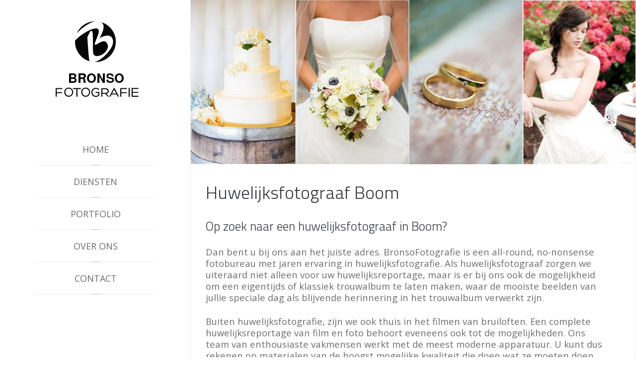

--- FILE ---
content_type: text/html; charset=utf-8
request_url: https://www.bronsofotografie.be/huwelijksfotograaf/boom
body_size: 14994
content:
<!DOCTYPE HTML><html lang=nl-nl dir=ltr data-config='{"twitter":0,"plusone":0,"facebook":0,"style":"blue"}'><head><meta http-equiv=Content-Type content="text/html; charset=utf-8"><meta charset=utf-8><meta http-equiv=X-UA-Compatible content="IE=edge"><meta name=viewport content="width=device-width, initial-scale=1"><base href=https://www.bronsofotografie.be/huwelijksfotograaf/boom /><meta name=keywords content="Huwelijksfotograaf Boom"/><meta name=description content="Op zoek naar een huwelijksfotograaf in Boom? U kunt bij ons terecht voor al uw huwelijksfotografie op locatie in Boom aan scherpe prijzen."/><title>Huwelijksfotograaf Boom</title><script type="text/javascript" data-pagespeed-no-defer>//<![CDATA[
(function(){function d(b){var a=window;if(a.addEventListener)a.addEventListener("load",b,!1);else if(a.attachEvent)a.attachEvent("onload",b);else{var c=a.onload;a.onload=function(){b.call(this);c&&c.call(this)}}}var p=Date.now||function(){return+new Date};window.pagespeed=window.pagespeed||{};var q=window.pagespeed;function r(){this.a=!0}r.prototype.c=function(b){b=parseInt(b.substring(0,b.indexOf(" ")),10);return!isNaN(b)&&b<=p()};r.prototype.hasExpired=r.prototype.c;r.prototype.b=function(b){return b.substring(b.indexOf(" ",b.indexOf(" ")+1)+1)};r.prototype.getData=r.prototype.b;r.prototype.f=function(b){var a=document.getElementsByTagName("script"),a=a[a.length-1];a.parentNode.replaceChild(b,a)};r.prototype.replaceLastScript=r.prototype.f;
r.prototype.g=function(b){var a=window.localStorage.getItem("pagespeed_lsc_url:"+b),c=document.createElement(a?"style":"link");a&&!this.c(a)?(c.type="text/css",c.appendChild(document.createTextNode(this.b(a)))):(c.rel="stylesheet",c.href=b,this.a=!0);this.f(c)};r.prototype.inlineCss=r.prototype.g;
r.prototype.h=function(b,a){var c=window.localStorage.getItem("pagespeed_lsc_url:"+b+" pagespeed_lsc_hash:"+a),f=document.createElement("img");c&&!this.c(c)?f.src=this.b(c):(f.src=b,this.a=!0);for(var c=2,k=arguments.length;c<k;++c){var g=arguments[c].indexOf("=");f.setAttribute(arguments[c].substring(0,g),arguments[c].substring(g+1))}this.f(f)};r.prototype.inlineImg=r.prototype.h;
function t(b,a,c,f){a=document.getElementsByTagName(a);for(var k=0,g=a.length;k<g;++k){var e=a[k],m=e.getAttribute("data-pagespeed-lsc-hash"),h=e.getAttribute("data-pagespeed-lsc-url");if(m&&h){h="pagespeed_lsc_url:"+h;c&&(h+=" pagespeed_lsc_hash:"+m);var l=e.getAttribute("data-pagespeed-lsc-expiry"),l=l?(new Date(l)).getTime():"",e=f(e);if(!e){var n=window.localStorage.getItem(h);n&&(e=b.b(n))}e&&(window.localStorage.setItem(h,l+" "+m+" "+e),b.a=!0)}}}
function u(b){t(b,"img",!0,function(a){return a.src});t(b,"style",!1,function(a){return a.firstChild?a.firstChild.nodeValue:null})}
q.i=function(){if(window.localStorage){var b=new r;q.localStorageCache=b;d(function(){u(b)});d(function(){if(b.a){for(var a=[],c=[],f=0,k=p(),g=0,e=window.localStorage.length;g<e;++g){var m=window.localStorage.key(g);if(!m.indexOf("pagespeed_lsc_url:")){var h=window.localStorage.getItem(m),l=h.indexOf(" "),n=parseInt(h.substring(0,l),10);if(!isNaN(n))if(n<=k){a.push(m);continue}else if(n<f||!f)f=n;c.push(h.substring(l+1,h.indexOf(" ",l+1)))}}k="";f&&(k="; expires="+(new Date(f)).toUTCString());document.cookie=
"_GPSLSC="+c.join("!")+k;g=0;for(e=a.length;g<e;++g)window.localStorage.removeItem(a[g]);b.a=!1}})}};q.localStorageCacheInit=q.i;})();
pagespeed.localStorageCacheInit();
//]]></script><link href=/templates/bronso_fotografie/favicon.ico rel="shortcut icon" type=image/vnd.microsoft.icon data-pagespeed-lsc-url="https://www.bronsofotografie.be/templates/bronso_fotografie/favicon.ico"/><meta name=viewport content="width=device-width, initial-scale=1.0"><link rel=apple-touch-icon-precomposed href=/templates/bronso_fotografie/apple_touch_icon.png><style>@font-face{font-family:'Open Sans';font-style:normal;font-weight:300;font-stretch:100%;src:url(https://fonts.gstatic.com/s/opensans/v44/memvYaGs126MiZpBA-UvWbX2vVnXBbObj2OVTSKmu0SC55K5gw.woff2) format('woff2');unicode-range:U+0460-052F,U+1C80-1C8A,U+20B4,U+2DE0-2DFF,U+A640-A69F,U+FE2E-FE2F}@font-face{font-family:'Open Sans';font-style:normal;font-weight:300;font-stretch:100%;src:url(https://fonts.gstatic.com/s/opensans/v44/memvYaGs126MiZpBA-UvWbX2vVnXBbObj2OVTSumu0SC55K5gw.woff2) format('woff2');unicode-range:U+0301,U+0400-045F,U+0490-0491,U+04B0-04B1,U+2116}@font-face{font-family:'Open Sans';font-style:normal;font-weight:300;font-stretch:100%;src:url(https://fonts.gstatic.com/s/opensans/v44/memvYaGs126MiZpBA-UvWbX2vVnXBbObj2OVTSOmu0SC55K5gw.woff2) format('woff2');unicode-range:U+1F00-1FFF}@font-face{font-family:'Open Sans';font-style:normal;font-weight:300;font-stretch:100%;src:url(https://fonts.gstatic.com/s/opensans/v44/memvYaGs126MiZpBA-UvWbX2vVnXBbObj2OVTSymu0SC55K5gw.woff2) format('woff2');unicode-range:U+0370-0377,U+037A-037F,U+0384-038A,U+038C,U+038E-03A1,U+03A3-03FF}@font-face{font-family:'Open Sans';font-style:normal;font-weight:300;font-stretch:100%;src:url(https://fonts.gstatic.com/s/opensans/v44/memvYaGs126MiZpBA-UvWbX2vVnXBbObj2OVTS2mu0SC55K5gw.woff2) format('woff2');unicode-range:U+0307-0308,U+0590-05FF,U+200C-2010,U+20AA,U+25CC,U+FB1D-FB4F}@font-face{font-family:'Open Sans';font-style:normal;font-weight:300;font-stretch:100%;src:url(https://fonts.gstatic.com/s/opensans/v44/memvYaGs126MiZpBA-UvWbX2vVnXBbObj2OVTVOmu0SC55K5gw.woff2) format('woff2');unicode-range:U+0302-0303,U+0305,U+0307-0308,U+0310,U+0312,U+0315,U+031A,U+0326-0327,U+032C,U+032F-0330,U+0332-0333,U+0338,U+033A,U+0346,U+034D,U+0391-03A1,U+03A3-03A9,U+03B1-03C9,U+03D1,U+03D5-03D6,U+03F0-03F1,U+03F4-03F5,U+2016-2017,U+2034-2038,U+203C,U+2040,U+2043,U+2047,U+2050,U+2057,U+205F,U+2070-2071,U+2074-208E,U+2090-209C,U+20D0-20DC,U+20E1,U+20E5-20EF,U+2100-2112,U+2114-2115,U+2117-2121,U+2123-214F,U+2190,U+2192,U+2194-21AE,U+21B0-21E5,U+21F1-21F2,U+21F4-2211,U+2213-2214,U+2216-22FF,U+2308-230B,U+2310,U+2319,U+231C-2321,U+2336-237A,U+237C,U+2395,U+239B-23B7,U+23D0,U+23DC-23E1,U+2474-2475,U+25AF,U+25B3,U+25B7,U+25BD,U+25C1,U+25CA,U+25CC,U+25FB,U+266D-266F,U+27C0-27FF,U+2900-2AFF,U+2B0E-2B11,U+2B30-2B4C,U+2BFE,U+3030,U+FF5B,U+FF5D,U+1D400-1D7FF,U+1EE00-1EEFF}@font-face{font-family:'Open Sans';font-style:normal;font-weight:300;font-stretch:100%;src:url(https://fonts.gstatic.com/s/opensans/v44/memvYaGs126MiZpBA-UvWbX2vVnXBbObj2OVTUGmu0SC55K5gw.woff2) format('woff2');unicode-range:U+0001-000C,U+000E-001F,U+007F-009F,U+20DD-20E0,U+20E2-20E4,U+2150-218F,U+2190,U+2192,U+2194-2199,U+21AF,U+21E6-21F0,U+21F3,U+2218-2219,U+2299,U+22C4-22C6,U+2300-243F,U+2440-244A,U+2460-24FF,U+25A0-27BF,U+2800-28FF,U+2921-2922,U+2981,U+29BF,U+29EB,U+2B00-2BFF,U+4DC0-4DFF,U+FFF9-FFFB,U+10140-1018E,U+10190-1019C,U+101A0,U+101D0-101FD,U+102E0-102FB,U+10E60-10E7E,U+1D2C0-1D2D3,U+1D2E0-1D37F,U+1F000-1F0FF,U+1F100-1F1AD,U+1F1E6-1F1FF,U+1F30D-1F30F,U+1F315,U+1F31C,U+1F31E,U+1F320-1F32C,U+1F336,U+1F378,U+1F37D,U+1F382,U+1F393-1F39F,U+1F3A7-1F3A8,U+1F3AC-1F3AF,U+1F3C2,U+1F3C4-1F3C6,U+1F3CA-1F3CE,U+1F3D4-1F3E0,U+1F3ED,U+1F3F1-1F3F3,U+1F3F5-1F3F7,U+1F408,U+1F415,U+1F41F,U+1F426,U+1F43F,U+1F441-1F442,U+1F444,U+1F446-1F449,U+1F44C-1F44E,U+1F453,U+1F46A,U+1F47D,U+1F4A3,U+1F4B0,U+1F4B3,U+1F4B9,U+1F4BB,U+1F4BF,U+1F4C8-1F4CB,U+1F4D6,U+1F4DA,U+1F4DF,U+1F4E3-1F4E6,U+1F4EA-1F4ED,U+1F4F7,U+1F4F9-1F4FB,U+1F4FD-1F4FE,U+1F503,U+1F507-1F50B,U+1F50D,U+1F512-1F513,U+1F53E-1F54A,U+1F54F-1F5FA,U+1F610,U+1F650-1F67F,U+1F687,U+1F68D,U+1F691,U+1F694,U+1F698,U+1F6AD,U+1F6B2,U+1F6B9-1F6BA,U+1F6BC,U+1F6C6-1F6CF,U+1F6D3-1F6D7,U+1F6E0-1F6EA,U+1F6F0-1F6F3,U+1F6F7-1F6FC,U+1F700-1F7FF,U+1F800-1F80B,U+1F810-1F847,U+1F850-1F859,U+1F860-1F887,U+1F890-1F8AD,U+1F8B0-1F8BB,U+1F8C0-1F8C1,U+1F900-1F90B,U+1F93B,U+1F946,U+1F984,U+1F996,U+1F9E9,U+1FA00-1FA6F,U+1FA70-1FA7C,U+1FA80-1FA89,U+1FA8F-1FAC6,U+1FACE-1FADC,U+1FADF-1FAE9,U+1FAF0-1FAF8,U+1FB00-1FBFF}@font-face{font-family:'Open Sans';font-style:normal;font-weight:300;font-stretch:100%;src:url(https://fonts.gstatic.com/s/opensans/v44/memvYaGs126MiZpBA-UvWbX2vVnXBbObj2OVTSCmu0SC55K5gw.woff2) format('woff2');unicode-range:U+0102-0103,U+0110-0111,U+0128-0129,U+0168-0169,U+01A0-01A1,U+01AF-01B0,U+0300-0301,U+0303-0304,U+0308-0309,U+0323,U+0329,U+1EA0-1EF9,U+20AB}@font-face{font-family:'Open Sans';font-style:normal;font-weight:300;font-stretch:100%;src:url(https://fonts.gstatic.com/s/opensans/v44/memvYaGs126MiZpBA-UvWbX2vVnXBbObj2OVTSGmu0SC55K5gw.woff2) format('woff2');unicode-range:U+0100-02BA,U+02BD-02C5,U+02C7-02CC,U+02CE-02D7,U+02DD-02FF,U+0304,U+0308,U+0329,U+1D00-1DBF,U+1E00-1E9F,U+1EF2-1EFF,U+2020,U+20A0-20AB,U+20AD-20C0,U+2113,U+2C60-2C7F,U+A720-A7FF}@font-face{font-family:'Open Sans';font-style:normal;font-weight:300;font-stretch:100%;src:url(https://fonts.gstatic.com/s/opensans/v44/memvYaGs126MiZpBA-UvWbX2vVnXBbObj2OVTS-mu0SC55I.woff2) format('woff2');unicode-range:U+0000-00FF,U+0131,U+0152-0153,U+02BB-02BC,U+02C6,U+02DA,U+02DC,U+0304,U+0308,U+0329,U+2000-206F,U+20AC,U+2122,U+2191,U+2193,U+2212,U+2215,U+FEFF,U+FFFD}@font-face{font-family:'Open Sans';font-style:normal;font-weight:400;font-stretch:100%;src:url(https://fonts.gstatic.com/s/opensans/v44/memvYaGs126MiZpBA-UvWbX2vVnXBbObj2OVTSKmu0SC55K5gw.woff2) format('woff2');unicode-range:U+0460-052F,U+1C80-1C8A,U+20B4,U+2DE0-2DFF,U+A640-A69F,U+FE2E-FE2F}@font-face{font-family:'Open Sans';font-style:normal;font-weight:400;font-stretch:100%;src:url(https://fonts.gstatic.com/s/opensans/v44/memvYaGs126MiZpBA-UvWbX2vVnXBbObj2OVTSumu0SC55K5gw.woff2) format('woff2');unicode-range:U+0301,U+0400-045F,U+0490-0491,U+04B0-04B1,U+2116}@font-face{font-family:'Open Sans';font-style:normal;font-weight:400;font-stretch:100%;src:url(https://fonts.gstatic.com/s/opensans/v44/memvYaGs126MiZpBA-UvWbX2vVnXBbObj2OVTSOmu0SC55K5gw.woff2) format('woff2');unicode-range:U+1F00-1FFF}@font-face{font-family:'Open Sans';font-style:normal;font-weight:400;font-stretch:100%;src:url(https://fonts.gstatic.com/s/opensans/v44/memvYaGs126MiZpBA-UvWbX2vVnXBbObj2OVTSymu0SC55K5gw.woff2) format('woff2');unicode-range:U+0370-0377,U+037A-037F,U+0384-038A,U+038C,U+038E-03A1,U+03A3-03FF}@font-face{font-family:'Open Sans';font-style:normal;font-weight:400;font-stretch:100%;src:url(https://fonts.gstatic.com/s/opensans/v44/memvYaGs126MiZpBA-UvWbX2vVnXBbObj2OVTS2mu0SC55K5gw.woff2) format('woff2');unicode-range:U+0307-0308,U+0590-05FF,U+200C-2010,U+20AA,U+25CC,U+FB1D-FB4F}@font-face{font-family:'Open Sans';font-style:normal;font-weight:400;font-stretch:100%;src:url(https://fonts.gstatic.com/s/opensans/v44/memvYaGs126MiZpBA-UvWbX2vVnXBbObj2OVTVOmu0SC55K5gw.woff2) format('woff2');unicode-range:U+0302-0303,U+0305,U+0307-0308,U+0310,U+0312,U+0315,U+031A,U+0326-0327,U+032C,U+032F-0330,U+0332-0333,U+0338,U+033A,U+0346,U+034D,U+0391-03A1,U+03A3-03A9,U+03B1-03C9,U+03D1,U+03D5-03D6,U+03F0-03F1,U+03F4-03F5,U+2016-2017,U+2034-2038,U+203C,U+2040,U+2043,U+2047,U+2050,U+2057,U+205F,U+2070-2071,U+2074-208E,U+2090-209C,U+20D0-20DC,U+20E1,U+20E5-20EF,U+2100-2112,U+2114-2115,U+2117-2121,U+2123-214F,U+2190,U+2192,U+2194-21AE,U+21B0-21E5,U+21F1-21F2,U+21F4-2211,U+2213-2214,U+2216-22FF,U+2308-230B,U+2310,U+2319,U+231C-2321,U+2336-237A,U+237C,U+2395,U+239B-23B7,U+23D0,U+23DC-23E1,U+2474-2475,U+25AF,U+25B3,U+25B7,U+25BD,U+25C1,U+25CA,U+25CC,U+25FB,U+266D-266F,U+27C0-27FF,U+2900-2AFF,U+2B0E-2B11,U+2B30-2B4C,U+2BFE,U+3030,U+FF5B,U+FF5D,U+1D400-1D7FF,U+1EE00-1EEFF}@font-face{font-family:'Open Sans';font-style:normal;font-weight:400;font-stretch:100%;src:url(https://fonts.gstatic.com/s/opensans/v44/memvYaGs126MiZpBA-UvWbX2vVnXBbObj2OVTUGmu0SC55K5gw.woff2) format('woff2');unicode-range:U+0001-000C,U+000E-001F,U+007F-009F,U+20DD-20E0,U+20E2-20E4,U+2150-218F,U+2190,U+2192,U+2194-2199,U+21AF,U+21E6-21F0,U+21F3,U+2218-2219,U+2299,U+22C4-22C6,U+2300-243F,U+2440-244A,U+2460-24FF,U+25A0-27BF,U+2800-28FF,U+2921-2922,U+2981,U+29BF,U+29EB,U+2B00-2BFF,U+4DC0-4DFF,U+FFF9-FFFB,U+10140-1018E,U+10190-1019C,U+101A0,U+101D0-101FD,U+102E0-102FB,U+10E60-10E7E,U+1D2C0-1D2D3,U+1D2E0-1D37F,U+1F000-1F0FF,U+1F100-1F1AD,U+1F1E6-1F1FF,U+1F30D-1F30F,U+1F315,U+1F31C,U+1F31E,U+1F320-1F32C,U+1F336,U+1F378,U+1F37D,U+1F382,U+1F393-1F39F,U+1F3A7-1F3A8,U+1F3AC-1F3AF,U+1F3C2,U+1F3C4-1F3C6,U+1F3CA-1F3CE,U+1F3D4-1F3E0,U+1F3ED,U+1F3F1-1F3F3,U+1F3F5-1F3F7,U+1F408,U+1F415,U+1F41F,U+1F426,U+1F43F,U+1F441-1F442,U+1F444,U+1F446-1F449,U+1F44C-1F44E,U+1F453,U+1F46A,U+1F47D,U+1F4A3,U+1F4B0,U+1F4B3,U+1F4B9,U+1F4BB,U+1F4BF,U+1F4C8-1F4CB,U+1F4D6,U+1F4DA,U+1F4DF,U+1F4E3-1F4E6,U+1F4EA-1F4ED,U+1F4F7,U+1F4F9-1F4FB,U+1F4FD-1F4FE,U+1F503,U+1F507-1F50B,U+1F50D,U+1F512-1F513,U+1F53E-1F54A,U+1F54F-1F5FA,U+1F610,U+1F650-1F67F,U+1F687,U+1F68D,U+1F691,U+1F694,U+1F698,U+1F6AD,U+1F6B2,U+1F6B9-1F6BA,U+1F6BC,U+1F6C6-1F6CF,U+1F6D3-1F6D7,U+1F6E0-1F6EA,U+1F6F0-1F6F3,U+1F6F7-1F6FC,U+1F700-1F7FF,U+1F800-1F80B,U+1F810-1F847,U+1F850-1F859,U+1F860-1F887,U+1F890-1F8AD,U+1F8B0-1F8BB,U+1F8C0-1F8C1,U+1F900-1F90B,U+1F93B,U+1F946,U+1F984,U+1F996,U+1F9E9,U+1FA00-1FA6F,U+1FA70-1FA7C,U+1FA80-1FA89,U+1FA8F-1FAC6,U+1FACE-1FADC,U+1FADF-1FAE9,U+1FAF0-1FAF8,U+1FB00-1FBFF}@font-face{font-family:'Open Sans';font-style:normal;font-weight:400;font-stretch:100%;src:url(https://fonts.gstatic.com/s/opensans/v44/memvYaGs126MiZpBA-UvWbX2vVnXBbObj2OVTSCmu0SC55K5gw.woff2) format('woff2');unicode-range:U+0102-0103,U+0110-0111,U+0128-0129,U+0168-0169,U+01A0-01A1,U+01AF-01B0,U+0300-0301,U+0303-0304,U+0308-0309,U+0323,U+0329,U+1EA0-1EF9,U+20AB}@font-face{font-family:'Open Sans';font-style:normal;font-weight:400;font-stretch:100%;src:url(https://fonts.gstatic.com/s/opensans/v44/memvYaGs126MiZpBA-UvWbX2vVnXBbObj2OVTSGmu0SC55K5gw.woff2) format('woff2');unicode-range:U+0100-02BA,U+02BD-02C5,U+02C7-02CC,U+02CE-02D7,U+02DD-02FF,U+0304,U+0308,U+0329,U+1D00-1DBF,U+1E00-1E9F,U+1EF2-1EFF,U+2020,U+20A0-20AB,U+20AD-20C0,U+2113,U+2C60-2C7F,U+A720-A7FF}@font-face{font-family:'Open Sans';font-style:normal;font-weight:400;font-stretch:100%;src:url(https://fonts.gstatic.com/s/opensans/v44/memvYaGs126MiZpBA-UvWbX2vVnXBbObj2OVTS-mu0SC55I.woff2) format('woff2');unicode-range:U+0000-00FF,U+0131,U+0152-0153,U+02BB-02BC,U+02C6,U+02DA,U+02DC,U+0304,U+0308,U+0329,U+2000-206F,U+20AC,U+2122,U+2191,U+2193,U+2212,U+2215,U+FEFF,U+FFFD}@font-face{font-family:'Open Sans';font-style:normal;font-weight:700;font-stretch:100%;src:url(https://fonts.gstatic.com/s/opensans/v44/memvYaGs126MiZpBA-UvWbX2vVnXBbObj2OVTSKmu0SC55K5gw.woff2) format('woff2');unicode-range:U+0460-052F,U+1C80-1C8A,U+20B4,U+2DE0-2DFF,U+A640-A69F,U+FE2E-FE2F}@font-face{font-family:'Open Sans';font-style:normal;font-weight:700;font-stretch:100%;src:url(https://fonts.gstatic.com/s/opensans/v44/memvYaGs126MiZpBA-UvWbX2vVnXBbObj2OVTSumu0SC55K5gw.woff2) format('woff2');unicode-range:U+0301,U+0400-045F,U+0490-0491,U+04B0-04B1,U+2116}@font-face{font-family:'Open Sans';font-style:normal;font-weight:700;font-stretch:100%;src:url(https://fonts.gstatic.com/s/opensans/v44/memvYaGs126MiZpBA-UvWbX2vVnXBbObj2OVTSOmu0SC55K5gw.woff2) format('woff2');unicode-range:U+1F00-1FFF}@font-face{font-family:'Open Sans';font-style:normal;font-weight:700;font-stretch:100%;src:url(https://fonts.gstatic.com/s/opensans/v44/memvYaGs126MiZpBA-UvWbX2vVnXBbObj2OVTSymu0SC55K5gw.woff2) format('woff2');unicode-range:U+0370-0377,U+037A-037F,U+0384-038A,U+038C,U+038E-03A1,U+03A3-03FF}@font-face{font-family:'Open Sans';font-style:normal;font-weight:700;font-stretch:100%;src:url(https://fonts.gstatic.com/s/opensans/v44/memvYaGs126MiZpBA-UvWbX2vVnXBbObj2OVTS2mu0SC55K5gw.woff2) format('woff2');unicode-range:U+0307-0308,U+0590-05FF,U+200C-2010,U+20AA,U+25CC,U+FB1D-FB4F}@font-face{font-family:'Open Sans';font-style:normal;font-weight:700;font-stretch:100%;src:url(https://fonts.gstatic.com/s/opensans/v44/memvYaGs126MiZpBA-UvWbX2vVnXBbObj2OVTVOmu0SC55K5gw.woff2) format('woff2');unicode-range:U+0302-0303,U+0305,U+0307-0308,U+0310,U+0312,U+0315,U+031A,U+0326-0327,U+032C,U+032F-0330,U+0332-0333,U+0338,U+033A,U+0346,U+034D,U+0391-03A1,U+03A3-03A9,U+03B1-03C9,U+03D1,U+03D5-03D6,U+03F0-03F1,U+03F4-03F5,U+2016-2017,U+2034-2038,U+203C,U+2040,U+2043,U+2047,U+2050,U+2057,U+205F,U+2070-2071,U+2074-208E,U+2090-209C,U+20D0-20DC,U+20E1,U+20E5-20EF,U+2100-2112,U+2114-2115,U+2117-2121,U+2123-214F,U+2190,U+2192,U+2194-21AE,U+21B0-21E5,U+21F1-21F2,U+21F4-2211,U+2213-2214,U+2216-22FF,U+2308-230B,U+2310,U+2319,U+231C-2321,U+2336-237A,U+237C,U+2395,U+239B-23B7,U+23D0,U+23DC-23E1,U+2474-2475,U+25AF,U+25B3,U+25B7,U+25BD,U+25C1,U+25CA,U+25CC,U+25FB,U+266D-266F,U+27C0-27FF,U+2900-2AFF,U+2B0E-2B11,U+2B30-2B4C,U+2BFE,U+3030,U+FF5B,U+FF5D,U+1D400-1D7FF,U+1EE00-1EEFF}@font-face{font-family:'Open Sans';font-style:normal;font-weight:700;font-stretch:100%;src:url(https://fonts.gstatic.com/s/opensans/v44/memvYaGs126MiZpBA-UvWbX2vVnXBbObj2OVTUGmu0SC55K5gw.woff2) format('woff2');unicode-range:U+0001-000C,U+000E-001F,U+007F-009F,U+20DD-20E0,U+20E2-20E4,U+2150-218F,U+2190,U+2192,U+2194-2199,U+21AF,U+21E6-21F0,U+21F3,U+2218-2219,U+2299,U+22C4-22C6,U+2300-243F,U+2440-244A,U+2460-24FF,U+25A0-27BF,U+2800-28FF,U+2921-2922,U+2981,U+29BF,U+29EB,U+2B00-2BFF,U+4DC0-4DFF,U+FFF9-FFFB,U+10140-1018E,U+10190-1019C,U+101A0,U+101D0-101FD,U+102E0-102FB,U+10E60-10E7E,U+1D2C0-1D2D3,U+1D2E0-1D37F,U+1F000-1F0FF,U+1F100-1F1AD,U+1F1E6-1F1FF,U+1F30D-1F30F,U+1F315,U+1F31C,U+1F31E,U+1F320-1F32C,U+1F336,U+1F378,U+1F37D,U+1F382,U+1F393-1F39F,U+1F3A7-1F3A8,U+1F3AC-1F3AF,U+1F3C2,U+1F3C4-1F3C6,U+1F3CA-1F3CE,U+1F3D4-1F3E0,U+1F3ED,U+1F3F1-1F3F3,U+1F3F5-1F3F7,U+1F408,U+1F415,U+1F41F,U+1F426,U+1F43F,U+1F441-1F442,U+1F444,U+1F446-1F449,U+1F44C-1F44E,U+1F453,U+1F46A,U+1F47D,U+1F4A3,U+1F4B0,U+1F4B3,U+1F4B9,U+1F4BB,U+1F4BF,U+1F4C8-1F4CB,U+1F4D6,U+1F4DA,U+1F4DF,U+1F4E3-1F4E6,U+1F4EA-1F4ED,U+1F4F7,U+1F4F9-1F4FB,U+1F4FD-1F4FE,U+1F503,U+1F507-1F50B,U+1F50D,U+1F512-1F513,U+1F53E-1F54A,U+1F54F-1F5FA,U+1F610,U+1F650-1F67F,U+1F687,U+1F68D,U+1F691,U+1F694,U+1F698,U+1F6AD,U+1F6B2,U+1F6B9-1F6BA,U+1F6BC,U+1F6C6-1F6CF,U+1F6D3-1F6D7,U+1F6E0-1F6EA,U+1F6F0-1F6F3,U+1F6F7-1F6FC,U+1F700-1F7FF,U+1F800-1F80B,U+1F810-1F847,U+1F850-1F859,U+1F860-1F887,U+1F890-1F8AD,U+1F8B0-1F8BB,U+1F8C0-1F8C1,U+1F900-1F90B,U+1F93B,U+1F946,U+1F984,U+1F996,U+1F9E9,U+1FA00-1FA6F,U+1FA70-1FA7C,U+1FA80-1FA89,U+1FA8F-1FAC6,U+1FACE-1FADC,U+1FADF-1FAE9,U+1FAF0-1FAF8,U+1FB00-1FBFF}@font-face{font-family:'Open Sans';font-style:normal;font-weight:700;font-stretch:100%;src:url(https://fonts.gstatic.com/s/opensans/v44/memvYaGs126MiZpBA-UvWbX2vVnXBbObj2OVTSCmu0SC55K5gw.woff2) format('woff2');unicode-range:U+0102-0103,U+0110-0111,U+0128-0129,U+0168-0169,U+01A0-01A1,U+01AF-01B0,U+0300-0301,U+0303-0304,U+0308-0309,U+0323,U+0329,U+1EA0-1EF9,U+20AB}@font-face{font-family:'Open Sans';font-style:normal;font-weight:700;font-stretch:100%;src:url(https://fonts.gstatic.com/s/opensans/v44/memvYaGs126MiZpBA-UvWbX2vVnXBbObj2OVTSGmu0SC55K5gw.woff2) format('woff2');unicode-range:U+0100-02BA,U+02BD-02C5,U+02C7-02CC,U+02CE-02D7,U+02DD-02FF,U+0304,U+0308,U+0329,U+1D00-1DBF,U+1E00-1E9F,U+1EF2-1EFF,U+2020,U+20A0-20AB,U+20AD-20C0,U+2113,U+2C60-2C7F,U+A720-A7FF}@font-face{font-family:'Open Sans';font-style:normal;font-weight:700;font-stretch:100%;src:url(https://fonts.gstatic.com/s/opensans/v44/memvYaGs126MiZpBA-UvWbX2vVnXBbObj2OVTS-mu0SC55I.woff2) format('woff2');unicode-range:U+0000-00FF,U+0131,U+0152-0153,U+02BB-02BC,U+02C6,U+02DA,U+02DC,U+0304,U+0308,U+0329,U+2000-206F,U+20AC,U+2122,U+2191,U+2193,U+2212,U+2215,U+FEFF,U+FFFD}@font-face{font-family:'Titillium Web';font-style:normal;font-weight:300;src:url(https://fonts.gstatic.com/s/titilliumweb/v19/NaPDcZTIAOhVxoMyOr9n_E7ffGjEGIVzY5abuWIGxA.woff2) format('woff2');unicode-range:U+0100-02BA,U+02BD-02C5,U+02C7-02CC,U+02CE-02D7,U+02DD-02FF,U+0304,U+0308,U+0329,U+1D00-1DBF,U+1E00-1E9F,U+1EF2-1EFF,U+2020,U+20A0-20AB,U+20AD-20C0,U+2113,U+2C60-2C7F,U+A720-A7FF}@font-face{font-family:'Titillium Web';font-style:normal;font-weight:300;src:url(https://fonts.gstatic.com/s/titilliumweb/v19/NaPDcZTIAOhVxoMyOr9n_E7ffGjEGItzY5abuWI.woff2) format('woff2');unicode-range:U+0000-00FF,U+0131,U+0152-0153,U+02BB-02BC,U+02C6,U+02DA,U+02DC,U+0304,U+0308,U+0329,U+2000-206F,U+20AC,U+2122,U+2191,U+2193,U+2212,U+2215,U+FEFF,U+FFFD}@font-face{font-family:'Titillium Web';font-style:normal;font-weight:400;src:url(https://fonts.gstatic.com/s/titilliumweb/v19/NaPecZTIAOhVxoMyOr9n_E7fdM3mDaZRbryhsA.woff2) format('woff2');unicode-range:U+0100-02BA,U+02BD-02C5,U+02C7-02CC,U+02CE-02D7,U+02DD-02FF,U+0304,U+0308,U+0329,U+1D00-1DBF,U+1E00-1E9F,U+1EF2-1EFF,U+2020,U+20A0-20AB,U+20AD-20C0,U+2113,U+2C60-2C7F,U+A720-A7FF}@font-face{font-family:'Titillium Web';font-style:normal;font-weight:400;src:url(https://fonts.gstatic.com/s/titilliumweb/v19/NaPecZTIAOhVxoMyOr9n_E7fdMPmDaZRbrw.woff2) format('woff2');unicode-range:U+0000-00FF,U+0131,U+0152-0153,U+02BB-02BC,U+02C6,U+02DA,U+02DC,U+0304,U+0308,U+0329,U+2000-206F,U+20AC,U+2122,U+2191,U+2193,U+2212,U+2215,U+FEFF,U+FFFD}@font-face{font-family:'IcoMoon';src:url(/media/jui/fonts/IcoMoon.eot);src:url(/media/jui/fonts/IcoMoon.eot#iefix) format('embedded-opentype') , url(/media/jui/fonts/IcoMoon.woff) format('woff') , url(/media/jui/fonts/IcoMoon.ttf) format('truetype') , url(/media/jui/fonts/IcoMoon.svg#IcoMoon) format('svg');font-weight:normal;font-style:normal}@font-face{font-family:'FontAwesome';src:url(/templates/bronso_fotografie/warp/vendor/uikit/fonts/fontawesome-webfont.eot);src:url(/templates/bronso_fotografie/warp/vendor/uikit/fonts/fontawesome-webfont.eot#iefix) format("embedded-opentype") , url(/templates/bronso_fotografie/warp/vendor/uikit/fonts/fontawesome-webfont.woff2) format('woff2') , url(/templates/bronso_fotografie/warp/vendor/uikit/fonts/fontawesome-webfont.woff) format("woff") , url(/templates/bronso_fotografie/warp/vendor/uikit/fonts/fontawesome-webfont.ttf) format("truetype");font-weight:normal;font-style:normal}@font-face{font-family:'yootheme';src:url(/templates/bronso_fotografie/fonts/yootheme.eot?-fkrq72=);src:url(/templates/bronso_fotografie/fonts/yootheme.eot#iefix-fkrq72) format('embedded-opentype') , url(/templates/bronso_fotografie/fonts/yootheme.woff?-fkrq72=) format('woff') , url(/templates/bronso_fotografie/fonts/yootheme.ttf?-fkrq72=) format('truetype') , url(/templates/bronso_fotografie/fonts/yootheme.svg?-fkrq72=#yootheme) format('svg');font-weight:normal;font-style:normal}.formNoError{display:none}strong.formRequired{font-weight:bold;font-style:normal;margin-left:3px}div.formBody{display:block;float:left}.formResponsive .formHorizontal input,.formResponsive .formHorizontal textarea,.formResponsive .formHorizontal select,.formResponsive .formHorizontal .formValidation,.formResponsive .formHorizontal .uneditable-input,.formResponsive .formHorizontal .input-prepend,.formResponsive .formHorizontal .input-append{display:inline-block;*display:inline;margin-bottom:0;*zoom:1}.formResponsive .formHorizontal .rsform-block{margin-bottom:2px;*zoom:1}.formResponsive .formHorizontal .rsform-block:before,.formResponsive .formHorizontal .rsform-block:after{display:table;content:""}.formResponsive .formHorizontal .rsform-block:after{clear:both}.formResponsive .formHorizontal .formControlLabel{float:left;width:140px;padding-top:5px;text-align:right}.formResponsive .formHorizontal .formControls{*display:inline-block;*padding-left:20px;margin-left:160px;*margin-left:0}.formResponsive .formHorizontal .formControls:first-child{*padding-left:160px}.formResponsive .formHorizontal p.formDescription{margin-top:9px;margin-bottom:0}.formResponsive{margin:0 0 18px}.formResponsive fieldset{padding:0;margin:0;border:0}.formResponsive select,.formResponsive textarea,.formResponsive input[type="text"],.formResponsive input[type="password"]{display:inline-block;height:18px;padding:4px;margin-bottom:9px;font-size:13px;line-height:18px;color:#555}.formResponsive input,.formResponsive textarea{width:180px}.formResponsive textarea{height:180px;width:418px}.formResponsive textarea,.formResponsive input[type="text"],.formResponsive input[type="password"]{background-color:#fff;border:1px solid #ccc;-webkit-border-radius:3px;-moz-border-radius:3px;border-radius:3px;-webkit-box-shadow:inset 0 1px 1px rgba(0,0,0,.075);-moz-box-shadow:inset 0 1px 1px rgba(0,0,0,.075);box-shadow:inset 0 1px 1px rgba(0,0,0,.075);-webkit-transition:border linear .2s , box-shadow linear .2s;-moz-transition:border linear .2s , box-shadow linear .2s;-ms-transition:border linear .2s , box-shadow linear .2s;-o-transition:border linear .2s , box-shadow linear .2s;transition:border linear .2s , box-shadow linear .2s}.formResponsive textarea:focus,.formResponsive input[type="text"]:focus,.formResponsive input[type="password"]:focus,.formResponsive select:focus{border-color:rgba(82,168,236,.8);outline:0;outline:thin dotted \9 ;-webkit-box-shadow:inset 0 1px 1px rgba(0,0,0,.075) , 0 0 8px rgba(82,168,236,.6);-moz-box-shadow:inset 0 1px 1px rgba(0,0,0,.075) , 0 0 8px rgba(82,168,236,.6);box-shadow:inset 0 1px 1px rgba(0,0,0,.075) , 0 0 8px rgba(82,168,236,.6)}.formResponsive input[type="submit"],.formResponsive input[type="reset"],.formResponsive input[type="button"],.formResponsive input[type="radio"],.formResponsive input[type="checkbox"]{width:auto}.formResponsive .formBody{float:none}.formResponsive input[type="button"],.formResponsive input[type="submit"],.formResponsive input[type="reset"]{border-color:#ccc;border-color:rgba(0,0,0,.1) rgba(0,0,0,.1) rgba(0,0,0,.25)}.formResponsive input[type="button"],.formResponsive input[type="submit"],.formResponsive input[type="reset"]{display:inline-block;*display:inline;padding:4px 10px 4px;margin-bottom:0;*margin-left:.3em;font-size:13px;line-height:18px;*line-height:20px;color:#333;text-align:center;text-shadow:0 1px 1px rgba(255,255,255,.75);vertical-align:middle;cursor:pointer;background-color:#f5f5f5;*background-color:#e6e6e6;background-image:-ms-linear-gradient(top,#fff,#e6e6e6);background-image:-webkit-gradient(linear,0 0,0 100%,from(#fff),to(#e6e6e6));background-image:-webkit-linear-gradient(top,#fff,#e6e6e6);background-image:-o-linear-gradient(top,#fff,#e6e6e6);background-image:linear-gradient(top,#fff,#e6e6e6);background-image:-moz-linear-gradient(top,#fff,#e6e6e6);background-repeat:repeat-x;border:1px solid #ccc;*border:0;border-color:rgba(0,0,0,.1) rgba(0,0,0,.1) rgba(0,0,0,.25);border-color:#e6e6e6 #e6e6e6 #bfbfbf;border-bottom-color:#b3b3b3;-webkit-border-radius:4px;-moz-border-radius:4px;border-radius:4px;filter:progid:dximagetransform.microsoft.gradient(startColorstr='#ffffff',endColorstr='#e6e6e6',GradientType=0);filter:progid:dximagetransform.microsoft.gradient(enabled=false);*zoom:1;-webkit-box-shadow:inset 0 1px 0 rgba(255,255,255,.2) , 0 1px 2px rgba(0,0,0,.05);-moz-box-shadow:inset 0 1px 0 rgba(255,255,255,.2) , 0 1px 2px rgba(0,0,0,.05);box-shadow:inset 0 1px 0 rgba(255,255,255,.2) , 0 1px 2px rgba(0,0,0,.05)}.formResponsive input[type="button"]:hover,.formResponsive input[type="reset"]:hover,.formResponsive input[type="submit"]:hover,.formResponsive input[type="button"]:active,.formResponsive input[type="reset"]:active,.formResponsive input[type="submit"]:active,.formResponsive input[type="button"].active,.formResponsive input[type="reset"].active,.formResponsive input[type="submit"].active,.formResponsive input[type="button"].disabled,.formResponsive input[type="reset"].disabled,.formResponsive input[type="submit"].disabled,.formResponsive input[type="button"][disabled],.formResponsive input[type="reset"][disabled],.formResponsive input[type="submit"][disabled]{background-color:#e6e6e6;*background-color:#d9d9d9}.formResponsive input[type="button"]:active,.formResponsive input[type="reset"]:active,.formResponsive input[type="submit"]:active,.formResponsive input[type="button"].active,.formResponsive input[type="reset"].active,.formResponsive input[type="submit"].active{background-color:#ccc \9 }.formResponsive input[type="button"]:first-child,.formResponsive input[type="reset"]:first-child,.formResponsive input[type="submit"]:first-child{*margin-left:0}.formResponsive input[type="button"]:hover,.formResponsive input[type="reset"]:hover,.formResponsive input[type="submit"]:hover{color:#333;text-decoration:none;background-color:#e6e6e6;*background-color:#d9d9d9;background-position:0 -15px;-webkit-transition:background-position .1s linear;-moz-transition:background-position .1s linear;-ms-transition:background-position .1s linear;-o-transition:background-position .1s linear;transition:background-position .1s linear}.formResponsive input[type="button"]:focus,.formResponsive input[type="reset"]:focus,.formResponsive input[type="submit"]:focus{outline:thin dotted #333;outline:5px auto -webkit-focus-ring-color;outline-offset:-2px}.formResponsive input[type="button"].active,.formResponsive input[type="reset"].active,.formResponsive input[type="submit"].active,.formResponsive input[type="button"]:active,.formResponsive input[type="reset"]:active,.formResponsive input[type="submit"]:active{background-color:#e6e6e6;background-color:#d9d9d9 \9 ;background-image:none;outline:0;-webkit-box-shadow:inset 0 2px 4px rgba(0,0,0,.15) , 0 1px 2px rgba(0,0,0,.05);-moz-box-shadow:inset 0 2px 4px rgba(0,0,0,.15) , 0 1px 2px rgba(0,0,0,.05);box-shadow:inset 0 2px 4px rgba(0,0,0,.15) , 0 1px 2px rgba(0,0,0,.05)}.formResponsive input[type="submit"]{background-color:#0074cc;*background-color:#05c;background-image:-ms-linear-gradient(top,#08c,#05c);background-image:-webkit-gradient(linear,0 0,0 100%,from(#08c),to(#05c));background-image:-webkit-linear-gradient(top,#08c,#05c);background-image:-o-linear-gradient(top,#08c,#05c);background-image:-moz-linear-gradient(top,#08c,#05c);background-image:linear-gradient(top,#08c,#05c);background-repeat:repeat-x;border-color:#05c #05c #003580;border-color:rgba(0,0,0,.1) rgba(0,0,0,.1) rgba(0,0,0,.25);filter:progid:dximagetransform.microsoft.gradient(startColorstr='#0088cc',endColorstr='#0055cc',GradientType=0);filter:progid:dximagetransform.microsoft.gradient(enabled=false);color:#fff;text-shadow:0 -1px 0 rgba(0,0,0,.25)}.formResponsive input[type="submit"]:hover,.formResponsive input[type="submit"]:active,.formResponsive input[type="submit"].active,.formResponsive input[type="submit"].disabled,.formResponsive input[type="submit"][disabled]{background-color:#05c;*background-color:#004ab3;color:#fff;text-shadow:0 -1px 0 rgba(0,0,0,.25)}.formResponsive input[type="submit"]:active,.formResponsive input[type="submit"].active{background-color:#004099 \9 }@media screen and (max-width:650px){.formResponsive .formHorizontal .rsform-block{float:none;width:auto;padding-top:0;text-align:left}.formResponsive .formHorizontal .formControls{margin-left:0}.formResponsive input[type="text"],.formResponsive input[type="password"],.formResponsive textarea,.formResponsive select{width:100%!important}.formResponsive .formHorizontal .formControlLabel{float:none;width:auto;padding-top:0;text-align:left}}.uk-offcanvas{visibility:hidden;opacity:0;transition:visibility 0s , opacity .5s linear;-webkit-transition:visibility 0s linear .5s , opacity .5s linear;position:fixed;top:0;right:0;bottom:0;left:0;z-index:1000;touch-action:none;background:rgba(0,0,0,.5)}.uk-nav,.uk-nav ul{margin:0!important}article,aside,details,figcaption,figure,footer,header,hgroup,nav,section{display:block}a:focus{outline:thin dotted #333;outline:5px auto -webkit-focus-ring-color;outline-offset:-2px}a:hover,a:active{outline:0}img{max-width:100%;width:auto\9 ;height:auto;vertical-align:middle;border:0;-ms-interpolation-mode:bicubic}button,input,select,textarea{margin:0;font-size:100%;vertical-align:middle}button,input{*overflow:visible;line-height:normal}button::-moz-focus-inner,input::-moz-focus-inner{padding:0;border:0}button,html input[type="button"],input[type="reset"],input[type="submit"]{-webkit-appearance:button;cursor:pointer}label,select,button,input[type="button"],input[type="reset"],input[type="submit"],input[type="radio"],input[type="checkbox"]{cursor:pointer}textarea{overflow:auto;vertical-align:top}@media print{*{text-shadow:none!important;color:#000!important;background:transparent!important;box-shadow:none!important}a,a:visited{text-decoration:underline}a[href]:after{content:" (" attr(href) ")"}.ir a:after,a[href^="javascript:"]:after,a[href^="#"]:after{content:""}tr,img{page-break-inside:avoid}img{max-width:100%!important}p,h2,h3{orphans:3;widows:3}h2,h3{page-break-after:avoid}}body{margin:0;font-family:'Open Sans',Helvetica,Arial,sans-serif;font-size:15px;line-height:22px;color:#6a6c6f;background-color:#fff}a{color:#2089c0;text-decoration:none}a:hover,a:focus{color:#196a94;text-decoration:underline}.row{margin-left:-20px;*zoom:1}.row:before,.row:after{display:table;content:"";line-height:0}.row:after{clear:both}p{margin:0 0 11px}strong{font-weight:bold}h1,h2,h3,h4,h5,h6{margin:11px 0;font-family:inherit;font-weight:normal;line-height:22px;color:#34373b;text-rendering:optimizelegibility}h1,h2,h3{line-height:44px}h1{font-size:41.25px}h2{font-size:33.75px}h3{font-size:26.25px}ul,ol{padding:0;margin:0 0 11px 25px}ul ul,ul ol,ol ol,ol ul{margin-bottom:0}li{line-height:22px}hr{margin:22px 0;border:0;border-top:1px solid rgba(0,0,0,.05);border-bottom:1px solid #fff}form{margin:0 0 22px}fieldset{padding:0;margin:0;border:0}label,input,button,select,textarea{font-size:15px;font-weight:normal;line-height:22px}input,button,select,textarea{font-family:'Open Sans',Helvetica,Arial,sans-serif}select,textarea,input[type="text"],input[type="password"],input[type="datetime"],input[type="datetime-local"],input[type="date"],input[type="month"],input[type="time"],input[type="week"],input[type="number"],input[type="email"],input[type="url"],input[type="search"],input[type="tel"],input[type="color"],.uneditable-input{display:inline-block;height:22px;padding:4px 6px;margin-bottom:11px;font-size:15px;line-height:22px;color:#4d5561;-webkit-border-radius:0;-moz-border-radius:0;border-radius:0;vertical-align:middle}input,textarea,.uneditable-input{width:206px}textarea{height:auto}textarea,input[type="text"],input[type="password"],input[type="datetime"],input[type="datetime-local"],input[type="date"],input[type="month"],input[type="time"],input[type="week"],input[type="number"],input[type="email"],input[type="url"],input[type="search"],input[type="tel"],input[type="color"],.uneditable-input{background-color:#fff;border:1px solid rgba(0,0,0,.05);-webkit-box-shadow:inset 0 1px 1px rgba(0,0,0,.075);-moz-box-shadow:inset 0 1px 1px rgba(0,0,0,.075);box-shadow:inset 0 1px 1px rgba(0,0,0,.075);-webkit-transition:border linear .2s , box-shadow linear .2s;-moz-transition:border linear .2s , box-shadow linear .2s;-o-transition:border linear .2s , box-shadow linear .2s;transition:border linear .2s , box-shadow linear .2s}textarea:focus,input[type="text"]:focus,input[type="password"]:focus,input[type="datetime"]:focus,input[type="datetime-local"]:focus,input[type="date"]:focus,input[type="month"]:focus,input[type="time"]:focus,input[type="week"]:focus,input[type="number"]:focus,input[type="email"]:focus,input[type="url"]:focus,input[type="search"]:focus,input[type="tel"]:focus,input[type="color"]:focus,.uneditable-input:focus{border-color:rgba(82,168,236,.8);outline:0;outline:thin dotted \9 ;-webkit-box-shadow:inset 0 1px 1px rgba(0,0,0,.075) , 0 0 8px rgba(82,168,236,.6);-moz-box-shadow:inset 0 1px 1px rgba(0,0,0,.075) , 0 0 8px rgba(82,168,236,.6);box-shadow:inset 0 1px 1px rgba(0,0,0,.075) , 0 0 8px rgba(82,168,236,.6)}input[type="file"],input[type="image"],input[type="submit"],input[type="reset"],input[type="button"],input[type="radio"],input[type="checkbox"]{width:auto}input:-moz-placeholder,textarea:-moz-placeholder{color:#9a9c9f}input:-ms-input-placeholder,textarea:-ms-input-placeholder{color:#9a9c9f}input::-webkit-input-placeholder,textarea::-webkit-input-placeholder{color:#9a9c9f}input,textarea,.uneditable-input{margin-left:0}input:focus:invalid,textarea:focus:invalid,select:focus:invalid{color:#b94a48;border-color:#ee5f5b}input:focus:invalid:focus,textarea:focus:invalid:focus,select:focus:invalid:focus{border-color:#e9322d;-webkit-box-shadow:0 0 6px #f8b9b7;-moz-box-shadow:0 0 6px #f8b9b7;box-shadow:0 0 6px #f8b9b7}@media (max-width:767px){body{padding-left:20px;padding-right:20px}.row,.thumbnails{margin-left:0}}@media (min-width:768px) and (max-width:979px){.row{margin-left:-20px;*zoom:1}.row:before,.row:after{display:table;content:"";line-height:0}.row:after{clear:both}input,textarea,.uneditable-input{margin-left:0}}@media (min-width:1200px){.row{margin-left:-30px;*zoom:1}.row:before,.row:after{display:table;content:"";line-height:0}.row:after{clear:both}input,textarea,.uneditable-input{margin-left:0}}@media (max-width:979px){body{padding-top:0}}select,textarea,input[type="text"],input[type="password"],input[type="datetime"],input[type="datetime-local"],input[type="date"],input[type="month"],input[type="time"],input[type="week"],input[type="number"],input[type="email"],input[type="url"],input[type="search"],input[type="tel"],input[type="color"],.uneditable-input{border-radius:0;box-shadow:none;height:22px;line-height:22px;color:#6a6c6f;border-radius:3px;font-weight:inherit}select:focus,textarea:focus,input[type="text"]:focus,input[type="password"]:focus,input[type="datetime"]:focus,input[type="datetime-local"]:focus,input[type="date"]:focus,input[type="month"]:focus,input[type="time"]:focus,input[type="week"]:focus,input[type="number"]:focus,input[type="email"]:focus,input[type="url"]:focus,input[type="search"]:focus,input[type="tel"]:focus,input[type="color"]:focus,.uneditable-input:focus{box-shadow:none;border-color:#333;outline:0;background:#fff}body{padding-left:0;padding-right:0;background-color:transparent;font:inherit;color:inherit}li,dt,dd{line-height:22px}body{margin:0}a{background:transparent}a:active,a:hover{outline:0}a,.uk-link{color:#2089c0;text-decoration:none;cursor:pointer}a:hover,.uk-link:hover{color:#196a94;text-decoration:underline}b,strong{font-weight:bold}img{max-width:100%;height:auto;-moz-box-sizing:border-box;box-sizing:border-box;border:0;vertical-align:middle;margin-bottom:4px}p,ul,ol,dl,blockquote,pre,address,fieldset,figure{margin:0 0 25px 0}*+p,*+ul,*+ol,*+dl,*+blockquote,*+pre,*+address,*+fieldset,*+figure{margin-top:25px}h1,h2,h3,h4,h5,h6{margin:0 0 25px 0;font-family:'Titillium Web',Helvetica,Arial,sans-serif;font-weight:300;color:#34373b;text-transform:none}*+h1,*+h2,*+h3,*+h4,*+h5,*+h6{margin-top:1px}h1,.uk-h1{font-size:34px;line-height:44px}h2,.uk-h2{font-size:28px;line-height:32px}h3,.uk-h3{font-size:20px;line-height:24px;font-weight:500}ul,ol{padding-left:30px}hr{-moz-box-sizing:content-box;box-sizing:content-box;height:0;margin:25px 0;border:0;border-top:1px solid rgba(0,0,0,.05)}article,aside,details,figcaption,figure,footer,header,main,nav,section,summary{display:block}strong,dt,th{font-weight:700}.uk-grid{display:-ms-flexbox;display:-webkit-flex;display:flex;-ms-flex-wrap:wrap;-webkit-flex-wrap:wrap;flex-wrap:wrap;margin:0;padding:0;list-style:none}.uk-grid:before,.uk-grid:after{content:"";display:block;overflow:hidden}.uk-grid:after{clear:both}.uk-grid>*{-ms-flex:none;-webkit-flex:none;flex:none;margin:0;float:left}.uk-grid>*>:last-child{margin-bottom:0}.uk-grid{margin-left:-25px}.uk-grid>*{padding-left:25px}@media (min-width:1220px){.uk-grid{margin-left:-40px}.uk-grid>*{padding-left:40px}}.uk-grid-small{margin-left:-15px}.uk-grid-small>*{padding-left:15px}[class*="uk-width"]{-moz-box-sizing:border-box;box-sizing:border-box;width:100%}.uk-width-1-1{width:100%}@media (min-width:768px){.uk-width-medium-1-1{width:100%}.uk-width-medium-1-2,.uk-width-medium-2-4,.uk-width-medium-3-6,.uk-width-medium-5-10{width:50%}}.uk-grid-divider.uk-grid.uk-grid-small:not(:empty){margin-left:-15px;margin-right:-15px}.uk-grid-divider.uk-grid.uk-grid-small>*{padding-left:15px;padding-right:15px}.uk-panel{display:block;position:relative}.uk-panel,.uk-panel:hover{text-decoration:none}.uk-panel:before,.uk-panel:after{content:"";display:table}.uk-panel:after{clear:both}.uk-panel>:not(.uk-panel-title):last-child{margin-bottom:0}.uk-panel-title{margin-top:0;margin-bottom:25px;font-size:20px;line-height:24px;font-weight:400;text-transform:uppercase;color:#000}.uk-panel-box{padding:0;background:#fff;color:#6a6c6f;border-radius:3px}.uk-article:before,.uk-article:after{content:"";display:table}.uk-article:after{clear:both}.uk-article>:last-child{margin-bottom:0}.uk-nav,.uk-nav ul{margin:0;padding:0;list-style:none}.uk-nav li>a{display:block;text-decoration:none}.uk-nav>li>a{padding:5px 25px}.uk-nav-offcanvas>li>a{color:#fff;padding:10px 15px;border-top:1px solid rgba(255,255,255,.03);border-bottom:1px solid #191c20;background:#272a31;box-shadow:0 1px 3px #1b1e22;font-size:14px;text-transform:uppercase}.uk-nav-offcanvas>li>a:active{background:#090a0c!important;color:#4baee1!important}.uk-navbar{background:rgba(0,0,0,0);color:#6a6c6f}.uk-navbar:before,.uk-navbar:after{content:"";display:table}.uk-navbar:after{clear:both}.uk-navbar-nav{margin:0;padding:0;list-style:none;float:left}.uk-navbar-nav>li{float:left;position:relative}.uk-navbar-nav>li>a{display:block;-moz-box-sizing:border-box;box-sizing:border-box;text-decoration:none;height:35px;padding:0 12px;line-height:35px;color:#6a6c6f;font-size:15px;font-family:'Open Sans',Helvetica,Arial,sans-serif;font-weight:400;border:1px solid #333;border-radius:3px;text-transform:uppercase;-webkit-transition:border-color .2s ease-in-out;transition:border-color .2s ease-in-out}.uk-navbar-nav>li:hover>a,.uk-navbar-nav>li>a:focus,.uk-navbar-nav>li.uk-open>a{background-color:#333;color:#fff;outline:none;border-color:#333}.uk-navbar-nav>li>a:active{background-color:#2089c0;color:#fff;border-color:#2089c0}.uk-navbar-content,.uk-navbar-brand,.uk-navbar-toggle{-moz-box-sizing:border-box;box-sizing:border-box;display:block;height:35px;padding:0 12px;float:left}.uk-navbar-content:before,.uk-navbar-brand:before,.uk-navbar-toggle:before{content:'';display:inline-block;height:100%;vertical-align:middle}.uk-navbar-content>a:not([class]){color:#2089c0}.uk-navbar-content>a:not([class]):hover{color:#196a94}.uk-navbar-toggle{font-size:19px;color:#34373b;text-decoration:none}.uk-navbar-toggle:hover,.uk-navbar-toggle:focus{color:#2089c0;text-decoration:none;outline:none}.uk-navbar-toggle:after{content:"\f0c9";font-family:FontAwesome;vertical-align:middle}.uk-navbar-center{float:none;text-align:center;max-width:50%;margin-left:auto;margin-right:auto}.uk-navbar-nav>li{margin:0 2px}.uk-navbar-toggle{padding:0}.uk-subnav{display:-ms-flexbox;display:-webkit-flex;display:flex;-ms-flex-wrap:wrap;-webkit-flex-wrap:wrap;flex-wrap:wrap;margin-left:-10px;margin-top:-10px;padding:0;list-style:none}.uk-subnav>*{-ms-flex:none;-webkit-flex:none;flex:none;padding-left:10px;margin-top:10px;position:relative}.uk-subnav:before,.uk-subnav:after{content:"";display:block;overflow:hidden}.uk-subnav:after{clear:both}.uk-subnav>*{float:left}.uk-subnav>*>*{display:inline-block;color:#6a6c6f;font-size:12.9px;text-transform:uppercase}.uk-subnav>*>*:hover,.uk-subnav>*>*:focus{color:#2089c0;text-decoration:none}.uk-subnav>.uk-active>*{color:#2089c0}.uk-subnav-line>:before{content:"";display:inline-block;height:10px;vertical-align:middle}.uk-button::-moz-focus-inner{border:0;padding:0}.uk-button{-webkit-appearance:none;margin:0;border:none;overflow:visible;font:inherit;color:#6a6c6f;text-transform:none;display:inline-block;-moz-box-sizing:border-box;box-sizing:border-box;padding:0 12px;background:rgba(0,0,0,0);vertical-align:middle;line-height:30px;min-height:30px;font-size:13px;text-decoration:none;text-align:center;border:1px solid #333;border-radius:3px;font-family:'Titillium Web',Helvetica,Arial,sans-serif;font-weight:400;text-transform:uppercase;-webkit-transition:all .1s ease-in-out;transition:all .1s ease-in-out}.uk-button:not(:disabled){cursor:pointer}.uk-button:hover,.uk-button:focus{background-color:#333;color:#fff;outline:none;text-decoration:none}.uk-button:active,.uk-button.uk-active{background-color:#333;color:#fff}.uk-button-primary{background-color:rgba(0,0,0,0);color:#2089c0;border-color:#2089c0}.uk-button-primary:hover,.uk-button-primary:focus{background-color:#2089c0;color:#fff}.uk-button-primary:active,.uk-button-primary.uk-active{background-color:#2089c0;color:#fff}.uk-button:disabled{background-color:rgba(0,0,0,0);color:#9a9c9f;border-color:rgba(0,0,0,.05)}.uk-button-large{min-height:40px;padding:0 15px;line-height:38px;font-size:15px}.uk-button:active{border-color:#1a1a1a;background:#1f1f1f;box-shadow:inset 0 0 5px #333;color:rgba(255,255,255,.8)}.uk-button-primary:active{border-color:#1d6890;background:#1c76a6;box-shadow:inset 0 0 5px #1e6285;color:rgba(255,255,255,.8)}.uk-offcanvas{display:none;position:fixed;top:0;right:0;bottom:0;left:0;z-index:1000;touch-action:none;background:rgba(32,35,40,.3)}.uk-offcanvas-bar{position:fixed;top:0;bottom:0;left:0;-webkit-transform:translateX(-100%);transform:translateX(-100%);z-index:1001;width:240px;max-width:100%;background:#202328;overflow-y:auto;-webkit-overflow-scrolling:touch;-webkit-transition:-webkit-transform .3s ease-in-out;transition:transform .3s ease-in-out;-ms-scroll-chaining:none}.uk-offcanvas .uk-panel{margin:20px 15px;color:#6a6c6f}.uk-offcanvas .uk-panel-title{color:#fff}.uk-offcanvas .uk-panel a:not([class]){color:#fff}.uk-offcanvas .uk-panel a:not([class]):hover{color:#4baee1}.uk-text-muted{color:#9a9c9f!important}.uk-text-left{text-align:left!important}.uk-text-center{text-align:center!important}.uk-responsive-width,.uk-responsive-height{-moz-box-sizing:border-box;box-sizing:border-box;margin-top:-50px}.uk-responsive-height{max-height:100%;width:auto}.uk-margin{margin-bottom:25px}@media (min-width:960px){.uk-hidden-large{display:none!important}}@media (min-width:768px) and (max-width:959px){.uk-hidden-medium{display:none!important}}@media (max-width:767px){.uk-hidden-small{display:none!important}}.uk-flex{display:-ms-flexbox;display:-webkit-flex;display:flex}.uk-flex>*,.uk-flex-inline>*{-ms-flex-negative:1}.uk-flex-middle{-ms-flex-align:center;-webkit-align-items:center;align-items:center}.uk-flex-center{-ms-flex-pack:center;-webkit-justify-content:center;justify-content:center}@media print{*{background:transparent!important;color:#000!important;box-shadow:none!important;text-shadow:none!important}a,a:visited{text-decoration:underline}tr,img{page-break-inside:avoid}img{max-width:100%!important}p,h2,h3{orphans:3;widows:3}h2,h3{page-break-after:avoid}}.uk-accordion-title{margin-top:0;margin-bottom:17px;padding:10px 17px;background:#fafafa;font-size:19px;line-height:25px;cursor:pointer;border:1px solid rgba(0,0,0,.05);border-radius:3px}.uk-accordion-content{padding:0 17px 17px 17px}.uk-accordion-content:before,.uk-accordion-content:after{content:"";display:table}.uk-accordion-content:after{clear:both}.uk-accordion-content>:last-child{margin-bottom:0}body{background:#fff}.tm-wrapper{min-height:100vh;max-width:2560px}.tm-wrapper>div{min-height:100vh;padding-left:0}.tm-wrapper:not(.tm-grid-preserve){margin-left:0}.tm-wrapper:not(.tm-grid-preserve)>*{padding-left:0}.tm-sidebar-width-30 .tm-sidebar-wrapper{width:30%}.tm-sidebar-width-30 .tm-content-wrapper{width:70%}.tm-sidebar-wrapper{position:relative;background-color:#fff;text-align:center}.tm-sidebar-wrapper::after{display:block;content:"";position:absolute;top:0;right:0;bottom:0;width:1px;background:rgba(0,0,0,.08)}.tm-sidebar-wrapper .tm-sidebar-menu-container{padding:40px 0;text-align:center;z-index:1002}.tm-sidebar-wrapper .tm-sidebar-menu-container .tm-sidebar-logo{display:inline-block;margin:0 auto 10px auto}.tm-sidebar-wrapper .tm-sidebar-menu-container .tm-sidebar-nav{margin-bottom:40px}.tm-sidebar-wrapper .tm-sidebar-menu-container .tm-sidebar-nav .uk-navbar-nav{float:none;max-width:240px;margin:0 auto}.tm-sidebar-wrapper .tm-sidebar-menu-container .tm-sidebar-nav .uk-navbar-nav>li{margin:0;float:none}.tm-sidebar-wrapper .tm-sidebar-menu-container .tm-sidebar-nav .uk-navbar-nav>li>a{height:50px;padding:0;border:none;border-bottom:1px solid rgba(0,0,0,.08);background-color:rgba(0,0,0,0);color:#6a6c6f;line-height:50px;font-weight:400;-webkit-transition:all .1s linear;transition:all .1s linear}.tm-sidebar-wrapper .tm-sidebar-menu-container .tm-sidebar-nav .uk-navbar-nav>li>a::before{content:"";position:absolute;bottom:0;left:0;right:0;margin-left:auto;margin-right:auto;height:1px;width:15px;background:rgba(0,0,0,.2);-webkit-transition:all .1s linear;transition:all .1s linear}.tm-sidebar-wrapper .tm-sidebar-menu-container .tm-sidebar-nav .uk-navbar-nav>li>a:active{color:#2089c0}.tm-sidebar-wrapper .tm-sidebar-menu-container .tm-sidebar-nav .uk-navbar-nav .uk-open>a,.tm-sidebar-wrapper .tm-sidebar-menu-container .tm-sidebar-nav .uk-navbar-nav>li>a:hover{color:#34373b}.tm-sidebar-wrapper .tm-sidebar-menu-container .tm-sidebar-nav .uk-navbar-nav .uk-open>a::before,.tm-sidebar-wrapper .tm-sidebar-menu-container .tm-sidebar-nav .uk-navbar-nav>li>a:hover::before{height:2px;width:30px;background:#2089c0}.tm-sidebar-wrapper .tm-sidebar-widget-container{position:absolute;right:0;bottom:0;left:0}.tm-sidebar-wrapper .tm-sidebar-widget-container .tm-sidebar-social{position:absolute;right:0;bottom:0;left:0;height:26px;padding:20px;border-top:1px solid rgba(0,0,0,.08);background:#fff;overflow:hidden}.tm-sidebar-wrapper .tm-sidebar-widget-container .tm-sidebar-social a{color:#34373b}.tm-sidebar-wrapper .tm-sidebar-widget-container .tm-sidebar-social a:hover{color:#2089c0}.tm-sidebar-background-fixed .tm-sidebar-wrapper{background-attachment:fixed;background-color:#fff}.tm-grid-divider{margin:0;border-top:none}.tm-content-wrapper{position:relative;border-right:1px solid rgba(0,0,0,.08);background:#fff}.tm-content-wrapper .tm-content-container{padding:60px;-moz-box-sizing:border-box;box-sizing:border-box}.tm-block-footer{padding-bottom:20px;padding-right:20px;border-top:1px solid rgba(0,0,0,.05)}.tm-footer-true{padding-bottom:66px;-moz-box-sizing:border-box;box-sizing:border-box}.tm-navbar{background:#fafafa}.tm-navbar,.tm-toolbar{padding:30px 60px;border-bottom:1px solid rgba(0,0,0,.05)}.tm-logo-small{letter-spacing:-.31em}.tm-content>:last-child{margin-bottom:0}.tm-footer{position:absolute;right:0;bottom:0;left:0;padding:20px;border-top:1px solid rgba(0,0,0,.08);height:26px;text-align:center;overflow:hidden}.tm-totop-scroller{display:block;position:absolute;top:20px;right:24px;z-index:1000;width:20px;height:20px;line-height:20px;font-size:14px;color:#6a6c6f;text-align:center;-webkit-transition:all linear .05s;transition:all linear .05s}.tm-totop-scroller::after{content:"\f077";font-family:"FontAwesome"}.tm-totop-scroller:hover,.tm-totop-scroller:focus{color:#9d9fa2;font-size:16px;outline:none;text-decoration:none}.tm-totop-scroller:active{color:#38393b;font-size:11px}@media (max-width:959px){.tm-wrapper{max-width:100%}.tm-wrapper .tm-content-wrapper{width:100%!important;margin:0}}@media (max-width:767px){.tm-section-divider .tm-grid-divider{margin-top:30px;margin-bottom:30px}.tm-wrapper .tm-content-wrapper .tm-content-container,.tm-wrapper .tm-content-wrapper .tm-block-content-top,.tm-wrapper .tm-content-wrapper .tm-block-content-bottom,.tm-wrapper .tm-content-wrapper .tm-navbar,.tm-wrapper .tm-content-wrapper .tm-toolbar,.tm-wrapper .tm-content-wrapper .tm-block-footer{padding:30px}.tm-logo-small:hover{text-decoration:none}}.tm-button-wide{padding-right:25px;padding-left:25px}.uk-navbar-nav li>a,.uk-button,.uk-subnav-pill>li>a,.uk-nav-side>li>a,.uk-nav-offcanvas>li>a{position:relative;overflow:hidden;z-index:0;-webkit-transition:all .2s ease;transition:all .2s ease;-webkit-transform-style:preserve-3d}.featured-module{margin:-60px -60px 25px -30px}@media (max-width:700px){.featured-module{margin:-60px 0 15px 0}}.level2{color:#000;display:inline;padding-left:2px}body>.tm-wrapper,body>.tm-wrapper:not(.tm-grid-preserve){margin:0 auto}h1,.uk-h1{font-size:36px;line-height:56px}h2,.uk-h2{font-size:25px;line-height:30px}h3,.uk-h3{font-size:22px;font-weight:500;line-height:28px}.uk-subnav>*>*{font-size:14.9px}li,dt,dd{line-height:28px}.uk-panel-title{font-size:23px;line-height:29px}.uk-button{font-size:18px;line-height:41px;margin:0 0 20px}.tm-sidebar-wrapper .tm-sidebar-menu-container .tm-sidebar-nav .uk-navbar-nav>li>a{font-size:18px;font-weight:400;height:65px;line-height:65px}.tm-sidebar-wrapper .tm-sidebar-menu-container .tm-sidebar-logo{display:inline-block;margin:0 auto 30px}@media (min-width:1920px){h1,.uk-h1{font-size:41px;line-height:61px}h2,.uk-h2{font-size:30px;line-height:35px}h3,.uk-h3{font-size:27px;font-weight:500;line-height:33px}.uk-subnav>*>*{font-size:16.9px}li,dt,dd{line-height:28px}.uk-panel-title{font-size:26px;line-height:32px}.uk-button{font-size:19px;line-height:41px;margin:0 0 20px}.tm-sidebar-wrapper .tm-sidebar-menu-container .tm-sidebar-nav .uk-navbar-nav>li>a{font-size:19px;font-weight:400;height:65px;line-height:65px}.tm-sidebar-wrapper .tm-sidebar-menu-container .tm-sidebar-logo{display:inline-block;margin:0 auto 30px}@media (min-width:2560px){h1,.uk-h1{font-size:41px;line-height:61px}h2,.uk-h2{font-size:30px;line-height:35px}h3,.uk-h3{font-size:27px;font-weight:500;line-height:33px}.uk-subnav>*>*{font-size:16.9px}li,dt,dd{line-height:28px}.uk-panel-title{font-size:26px;line-height:32px}.uk-button{font-size:19px;line-height:41px;margin:0 0 20px}.tm-sidebar-wrapper .tm-sidebar-menu-container .tm-sidebar-nav .uk-navbar-nav>li>a{font-size:21px;font-weight:400;height:70px;line-height:75px}.tm-sidebar-wrapper .tm-sidebar-menu-container .tm-sidebar-logo{display:inline-block;margin:0 auto 30px}}}</style><noscript><style>img[data-jchll=true]{display:none}</style> </noscript> </head><body class="tm-isblog  tm-section-divider tm-sidebar-width-30 tm-sidebar-parallax tm-sidebar-background-fixed"><noscript><meta HTTP-EQUIV="refresh" content="0;url='https://www.bronsofotografie.be/huwelijksfotograaf/boom?PageSpeed=noscript'" /><style><!--table,div,span,font,p{display:none} --></style><div style="display:block">Please click <a href="https://www.bronsofotografie.be/huwelijksfotograaf/boom?PageSpeed=noscript">here</a> if you are not redirected within a few seconds.</div></noscript><div class="uk-grid tm-wrapper" data-uk-grid-match><div class="uk-width-1-1 tm-sidebar-wrapper uk-hidden-medium uk-hidden-small"><div class=tm-sidebar-menu-container data-uk-sticky> <a class=tm-sidebar-logo href=/><p><img src=/images/yootheme/logo170.png alt="" width=238 height=170 /></p></a> <nav class=tm-sidebar-nav><ul class="uk-navbar-nav uk-hidden-small">&#13;
<li><a href=/>Home</a></li><li><a href=/diensten>Diensten</a></li><li><a href=/portfolio>Portfolio</a></li><li><a href=/over-ons>Over ons</a></li><li><a href=/contact>Contact</a></li></ul></nav> </div><div class=tm-sidebar-widget-container><div class="tm-sidebar-social uk-flex uk-flex-middle uk-flex-center"><div class=""><p>Website by <a href=https://www.bronso.be/ title=Bronso>Bronso</a></p></div></div></div></div><div class="uk-width-1-1 tm-content-wrapper tm-footer-true"> <nav class="tm-navbar uk-navbar uk-hidden-large"> <a href=#offcanvas class=uk-navbar-toggle data-uk-offcanvas></a> <div class="uk-navbar-content uk-navbar-center"><a class=tm-logo-small href=/><p><img class=uk-responsive-height src=/images/mobile.png alt="Bronso Fotografie" width=288 height=77 /></p></a></div></nav><div class=tm-content-container><hr class=tm-grid-divider><div class="tm-middle uk-grid" data-uk-grid-match data-uk-grid-margin><div class="tm-main uk-width-medium-1-1"> <main class=tm-content><div id=system-message-container> </div><article class=uk-article><div><div class="row element row_id_1395073141781 "><div class="  twelve columns"><div class=featured-module><img class=size-auto src=/images/huwelijksfotograaf2.jpg border=0 alt="" width=1094 height=404 /></div><h1>Huwelijksfotograaf Boom</h1><h2>Op zoek naar een huwelijksfotograaf in Boom?</h2><p>Dan bent u bij ons aan het juiste adres. BronsoFotografie is een all-round, no-nonsense fotobureau met jaren ervaring in huwelijksfotografie. Als huwelijksfotograaf zorgen we uiteraard niet alleen voor uw huwelijksreportage, maar is er bij ons ook de mogelijkheid om een eigentijds of klassiek trouwalbum te laten maken, waar de mooiste beelden van jullie speciale dag als blijvende herinnering in het trouwalbum verwerkt zijn.</p><p>Buiten huwelijksfotografie, zijn we ook thuis in het filmen van bruiloften. Een complete huwelijksreportage van film en foto behoort eveneens ook tot de mogelijkheden. Ons team van enthousiaste vakmensen werkt met de meest moderne apparatuur. U kunt dus rekenen op materialen van de hoogst mogelijke kwaliteit die doen wat ze moeten doen op het juiste moment.</p><div class="uk-grid uk-grid-small" data-uk-grid-margin="" data-uk-grid-match=""><div class=uk-width-medium-1-2><div class="uk-accordion uk-text-left " data-uk-accordion="{showfirst: false}"><h2 class=uk-accordion-title>Trouwfotograaf Boom</h2><div class=uk-accordion-content><div class=uk-margin><p>Proficiat, u gaat trouwen en u bent op zoek naar een huwelijksfotograaf voor uw trouw in Boom. Uw huwelijksdag is een bijzondere dag. U smeedt dan de band van uw leven samen.</p><p>Deze speciale gelegenheid bereidt u tot in de puntjes voor. De foto’s mag u zeker niet uit het oog vergeten. Ook op dit vlak kiest u voor het beste.</p><p>Een professionele trouwfotograaf voor uw huwelijk in Boom, dat is zoals de kers op uw huwelijkstaart. Beiden mogen niet ontbreken. Neem contact met ons op voor meer informatie!</p></div></div><h2 class=uk-accordion-title>Huwelijksfotograaf regio Boom</h2><div class=uk-accordion-content><div class=uk-margin><p>Ter gelegenheid van uw trouwdag zoekt u een huwelijksfotograaf regio Boom. Wilt u een trouwfotograaf inhuren die bij u past en vindt u in uw regio Boom geen huwelijksfotograaf die bij u past? Dat hoeft dit niet langer een probleem te zijn.</p><p>Het team van Bronso fotografie werkt ook op verplaatsing. Zo kunt u ons inhuren voor een huwelijksreportage in heel België. Wanneer mogelijk werken wij samen met plaatselijke collega’s van wie de werkwijze aansluit bij de onze.</p><p>Wilt u meer weten over de activiteiten van Bronso huwelijksfotografie in België? Vraag nu meer informatie! </p></div></div><h2 class=uk-accordion-title>Huwelijksfotograaf prijs</h2><div class=uk-accordion-content><div class=uk-margin><p>Natuurlijk wilt u een huwelijksfotograaf voor uw bruiloft in Boom, boeken om de mooiste momenten van uw trouwdag vast te leggen. Een huwelijksreportage moet een onvergetelijke herinnering worden.</p><p>Ideeën hebt u alvast genoeg. U weet echter niet hoeveel een huwelijksfotograaf kost. Omdat ieder huwelijk anders is, is het moeilijk om hiervoor een prijslijst samen te stellen.</p><p>Mogelijk hebt u zelf al een budget in gedachten of wil u weten wat het prijskaartje van uw plannen bedraagt. Wilt u meer weten over de prijs voor een huwelijksfotograaf Boom? Contacteer ons!</p></div></div><h2 class=uk-accordion-title>Bruidsfotograaf België</h2><div class=uk-accordion-content><div class=uk-margin><p>Als uw bruidsfotograaf zijn we actief in heel België en zelfs daarbuiten. Misschien denkt u bij een huwelijksfoto met nostalgie terug aan de trouwfoto van uw ouders of grootouders. We geven het grif toe. Deze foto’s oude stijl hebben gewoon iets. Een huwelijksfoto laten maken, is altijd spannend. </p><p>Als u houdt van retro, dan zullen wij er alles aan doen om uw huwelijksfoto deze uitstraling te geven. Houdt u meer van modern of hebt u beiden een bijzondere locatie in gedachte? Ook dan staan wij te uwen dienste. Bij Bronso kunnen wij putten uit jaren ervaring met diverse stijlen over heel België.</p></div></div></div></div><div class=uk-width-medium-1-2><div class="uk-accordion uk-text-left " data-uk-accordion="{showfirst: false}"><h2 class=uk-accordion-title>Huwelijksreportage voor uw bruiloft</h2><div class=uk-accordion-content><div class=uk-margin><p>Geen trouwfeest zonder fotograaf. Misschien bood iemand u aan om gratis foto’s te maken van uw huwelijksfeest. We geven het toe. Tegenwoordig is het veel gemakkelijker geworden om foto’s te nemen. </p><p>Tegelijk kan een hobbyfotograaf u niet bieden wat een professional huwelijksfotograaf wel kan. Uw trouwfeest verdient net dat ietsje meer. Wij beloven u om u net dat te bieden waar u beiden naar op zoek bent. Bent u dit nog aan het verkennen? In dat geval denken wij graag met u mee.</p><p>Kunt u zich een bruiloft zonder foto’s voorstellen? Wij kunnen dat in ieder geval niet. Een huwelijksreportage voor uw bruiloft is een klassiek gegeven. De tijd staat echter niet stil. Een hedendaagse huwelijksreportage voor uw bruiloft ziet er met grote waarschijnlijkheid anders uit dan deze van uw ouders.</p><p>Bent u mee met de laatste ontwikkelingen? Staat u open voor vernieuwing en hebt u specifieke wensen voor uw huwelijksreportage? Wij spreken uw plannen graag met u door! Neem nu contact met ons op.</p></div></div><h2 class=uk-accordion-title>Spontane huwelijksfotografie</h2><div class=uk-accordion-content><div class=uk-margin><p>Wanneer we aan huwelijksfotografie denken, dan zien we vaak beelden voor ons van een kersvers echtpaar dat heel keurig poseert. In principe is daar niets mis mee.</p><p>Tegenwoordig staat de moderne huwelijksfotografie echter niet langer stil. Bewegen is nu toegestaan. Zo zit er in ieder geval leven in uw huwelijksfoto’s. De saaie boel van vroeger is nu definitief passé!</p><p>Spontane huwelijksfotografie zorgt ervoor dat u zich alles kunt herinneren alsof het gisteren was. Bent u nieuwsgierig? Contacteer ons voor meer informatie!</p></div></div><h2 class=uk-accordion-title>Originele huwelijksfotograaf</h2><div class=uk-accordion-content><div class=uk-margin><p>Natuurlijk staat u als pas getrouwd paar op de huwelijksfoto’s. Er zijn echter meer mogelijkheden. Zo kunt u kiezen voor een andere locatie en een andere dag om uw trouwfoto’s te laten trekken. Dit geeft u de ruimte om te kiezen voor een originele setting die helemaal bij nu past. </p><p>Niet alle trouwfoto’s moeten op het feest zelf genomen worden. Wilt u een huwelijksreportage op uw lievelingsplek? Beoefent u beiden een originele hobby en wenst u dit thema als achtergrond voor uw huwelijksfoto’s? Het kan allemaal!</p></div></div><h2 class=uk-accordion-title>Trouwalbum laten maken</h2><div class=uk-accordion-content><div class=uk-margin><p>Mooie trouwfoto’s verdienen het om in stijl bewaard te worden. Een trouwalbum laten maken, is meer dan het chronologisch oplijsten van uw mooie herinneringen. Bij ons kunt u zowel kiezen voor een klassiek fotoalbum als voor een digitaal album.</p><p>Een klassiek trouwalbum doet het nog altijd goed op een kleine salontafel. Een digitaal trouwalbum biedt u tal van mogelijkheden. Wij bieden u een grote keuze tussen tal van creatieve mogelijkheden. Neemt u gerust contact met ons op voor meer informatie!</p></div></div></div></div></div><p>Waarom kiezen voor Bronso Fotografie:</p><ul> <li><span>Professioneel materiaal en superieure lenzen </span></li> <li><span>Gecertificeerde fotografen </span></li> <li><span>Jarenlange ervaring</span></li> <li><span>Kennis van fotobewerkingsprogramma’s als Photoshop, Lightroom, etc.</span></li> <li><span>Scherpe prijzen</span></li> <li><span>Ruime keuze uit het beste fotopapier</span></li> <li><span>Huwelijksfotograaf op locatie in heel België</span></li> <li><span>Fotobureau met een zeer divers en uitgebreid portfolio</span></li> <li><span>Verplaatsingen van huwelijksfotograaf in Boom zijn gratis</span></li> <li><span>7 dagen op 7 beschikbaar</span></li> <li><span>Standaard levering van alle foto’s op dvd of usb</span></li> </ul> </div><h2>Huwelijksfotografie Boom</h2><p>Aarzel niet langer en neem vandaag contact met ons op. Vertel ons uw plannen waarna we een gedetailleerde offerte voor u opstellen. Zo weet u perfect wat u krijgt tegen welke prijs. Bij ons bent u zeker van een professionele, transparante aanpak!</p><p>We komen graag bij u langs in Brussel of waar dan ook! Mail ons gerust uw plannen door via <a title="Contacteer ons" href=/contact><span id=cloak76c7b26e8979e1381ed0d0fb98a6dd2a>Dit e-mailadres wordt beveiligd tegen spambots. JavaScript dient ingeschakeld te zijn om het te bekijken.</span><script src=/media/plg_jchoptimize/assets/nz/0/2acfe7c53e6bf7c960dac4cebf51dec7.js></script> <script>document.getElementById('cloak76c7b26e8979e1381ed0d0fb98a6dd2a').innerHTML='';var prefix='&#109;a'+'i&#108;'+'&#116;o';var path='hr'+'ef'+'=';var addy76c7b26e8979e1381ed0d0fb98a6dd2a='&#105;nf&#111;'+'&#64;';addy76c7b26e8979e1381ed0d0fb98a6dd2a=addy76c7b26e8979e1381ed0d0fb98a6dd2a+'br&#111;ns&#111;'+'&#46;'+'b&#101;';var addy_text76c7b26e8979e1381ed0d0fb98a6dd2a='&#105;nf&#111;'+'&#64;'+'br&#111;ns&#111;'+'&#46;'+'b&#101;';document.getElementById('cloak76c7b26e8979e1381ed0d0fb98a6dd2a').innerHTML+='<a '+path+'\''+prefix+':'+addy76c7b26e8979e1381ed0d0fb98a6dd2a+'\'>'+addy_text76c7b26e8979e1381ed0d0fb98a6dd2a+'<\/a>';</script></a></p></div></article></main> </div> </div><hr class=tm-grid-divider><section class="tm-bottom-b uk-grid uk-grid-small" data-uk-grid-match="{target:'> div > .uk-panel'}" data-uk-grid-margin> <div class=uk-width-1-1><div class="uk-panel uk-panel-box"><div class=rsform><form method=post id=userForm class=formResponsive action=boom><h2></h2><fieldset class="formHorizontal formContainer" id=rsform_4_page_0><div class="rsform-block rsform-block-name"><div class=formControlLabel>Naam<strong class=formRequired>(*)</strong></div><div class=formControls><div class=formBody><input type=text value="" size=30 name=form[Name] id=Name class=rsform-input-box /><span class=formValidation><span id=component32 class=formNoError>Gelieve uw naam in te vullen</span></span></div><p class=formDescription></p></div></div><div class="rsform-block rsform-block-email"><div class=formControlLabel>E-mail<strong class=formRequired>(*)</strong></div><div class=formControls><div class=formBody><input type=text value="" size=30 name=form[Email] id=Email class=rsform-input-box /><span class=formValidation><span id=component33 class=formNoError>Gelieve uw e-mailadres in te geven</span></span></div><p class=formDescription></p></div></div><div class="rsform-block rsform-block-subject"><div class=formControlLabel>Onderwerp<strong class=formRequired>(*)</strong></div><div class=formControls><div class=formBody><input type=text value="" size=30 name=form[Subject] id=Subject class=rsform-input-box /><span class=formValidation><span id=component34 class=formNoError>Gelieve uw onderwerp in te geven</span></span></div><p class=formDescription></p></div></div><div class="rsform-block rsform-block-message"><div class=formControlLabel>Bericht<strong class=formRequired>(*)</strong></div><div class=formControls><div class=formBody><textarea cols=70 rows=10 name=form[Message] id=Message class=rsform-text-box></textarea><span class=formValidation><span id=component35 class=formNoError>Gelieve uw bericht in te geven.</span></span></div><p class=formDescription></p></div></div><div class="rsform-block rsform-block-send"><div class=formControlLabel></div><div class=formControls><div class=formBody><input type=submit value=Verzenden name=form[Send] id=Send onclick=disableButton(this) class=rsform-submit-button /><span class=formValidation></span></div><p class=formDescription></p></div></div><div class="rsform-block rsform-block-url"><div class=formControlLabel></div><div class=formControls><div class=formBody><input type=hidden name=form[Url] id=Url value=https://www.bronsofotografie.be/huwelijksfotograaf/boom /><span class=formValidation></span></div><p class=formDescription></p></div></div></fieldset><input type=hidden name=form[formId] value=4 /></form></div></div></div></section></div><div class="tm-block-footer uk-text-center uk-text-muted"><div class=uk-panel><div class=uk-panel><ul class=level2><ul class=uk-subnav-line> <li class="level2 item1532"><a class=level2 href=/huwelijk>Huwelijk</a></li> <li class="level2 item1534"><a class=level2 href=/portretfotografie>Portretfotografie</a></li> <li class="level2 item1535"><a class=level2 href=/babyfotografie>Babyfotografie</a></li> <li class="level2 item1536"><a class=level2 href=/zwart-wit-fotografie>Zwart wit fotografie</a></li> <li class="level2 item1538"><a class=level2 href=/fotoreportage>Fotoreportage</a></li> <li class="level2 item1540"><a class=level2 href=/huwelijksreportage>Huwelijksreportage</a></li> <li class="level2 item1541"><a class=level2 href=/fotoshoot-koppel>Fotoshoot koppel</a></li> <li class="level2 item1543"><a class=level2 href=/modellen-fotoshoot>Modellen fotoshoot</a></li> <li class="level2 item1556"><a class=level2 href=/fotograaf/offerte-fotograaf>Offerte fotograaf</a></li> <li class="level2 item1557"><a class=level2 href=/fotograaf/fotograaf-op-locatie>Fotograaf op locatie</a></li> <li class="level2 item1561"><a class=level2 href=/fotograaf/fotograaf-geboortekaartjes>Fotograaf geboortekaartjes</a></li> <li class="level2 item1562"><a class=level2 href=/fotograaf/fotograaf-voor-bruiloft>Fotograaf voor bruiloft</a></li> <li class="level2 item1545"><a class=level2 href=/kinderfotografie>Kinderfotografie</a></li> <li class="level2 item1546"><a class=level2 href=/fotoshoot-zwangerschap>Fotoshoot zwangerschap</a></li> <li class="level2 item1547"><a class=level2 href=/professionele-fotoshoot>Professionele fotoshoot</a></li> <li class="level2 item1548"><a class=level2 href=/familie-fotoshoot>Familie fotoshoot</a></li> <li class="level2 item1587"><a class=level2 href=/fotograaf/fotograaf-aan-huis>Fotograaf aan huis</a></li> </ul> </ul> </div></div><div class=uk-panel><div itemscope itemtype=http://schema.org/Product><meta itemprop=name content="Bronso Fotografie"/><div itemprop=aggregateRating itemscope itemtype=http://schema.org/AggregateRating><p> Bronso Fotografie krijgt een <span itemprop=ratingValue>9.4</span><meta itemprop=bestRating content=10 />uit 10 op basis van <span itemprop=ratingCount>462</span> beoordelingen. </p></div></div></div><footer class="tm-footer uk-flex uk-flex-middle uk-flex-center"> <a class=tm-totop-scroller data-uk-smooth-scroll href=#></a> <div class=uk-panel><ul class="uk-subnav uk-subnav-line">&#13;
<li><a href=/fotograaf>Fotograaf</a></li><li><a href=/blog>Blog</a></li><li class=uk-active><a href=/huwelijksfotograaf>Huwelijk</a></li><li><a href=/fotoshoot>Fotoshoot</a></li><li><a href=/bedrijfsreportage>Bedrijven</a></li><li><a href=/packshot>Packshot</a></li></ul></div></footer></div></div><div id=offcanvas class=uk-offcanvas><div class=uk-offcanvas-bar><ul class="uk-nav uk-nav-offcanvas">&#13;
<li><a href=/>Home</a></li><li><a href=/diensten>Diensten</a></li><li><a href=/portfolio>Portfolio</a></li><li><a href=/over-ons>Over ons</a></li><li><a href=/contact>Contact</a></li></ul><div class=uk-panel><h3 class=uk-panel-title>Prijsaanvraag</h3><ul class=uk-subnav> <li><a href=/fotograaf>Fotograaf</a></li> <li><a href=/huwelijksfotograaf>Huwelijksfotograaf</a></li> <li><a href=/fotoshoot>Fotoshoot</a></li> <li><a href=/fotograaf/bedrijfsfotograaf>Bedrijfsfotografie</a></li> </ul><p><a class="uk-button uk-button-large uk-button-primary tm-button-wide" href=/cadeaubon>CADEAUBON</a></p></div></div></div> <script type=application/ld+json> { "@context": "https://schema.org", "@type": "Organization", "url": "https://www.bronsofotografie.be", "logo": "https://www.bronsofotografie.be/images/yootheme/logo170.png" } </script> <script>var cb=function(){var l=document.createElement('link');l.rel='stylesheet';l.href='/media/plg_jchoptimize/assets/nz/0/e1809d25ff4f9314ab23711e70301fcb.css';var h=document.getElementsByTagName('head')[0];h.appendChild(l);};var raf=requestAnimationFrame||mozRequestAnimationFrame||webkitRequestAnimationFrame||msRequestAnimationFrame;if(raf)raf(cb);else window.addEventListener('load',cb);</script><noscript><link rel=stylesheet property=stylesheet href=/media/plg_jchoptimize/assets/nz/0/e1809d25ff4f9314ab23711e70301fcb.css /></noscript> <script src=/media/plg_jchoptimize/assets/nz/1/2acfe7c53e6bf7c960dac4cebf51dec7.js defer></script> </body> </html>